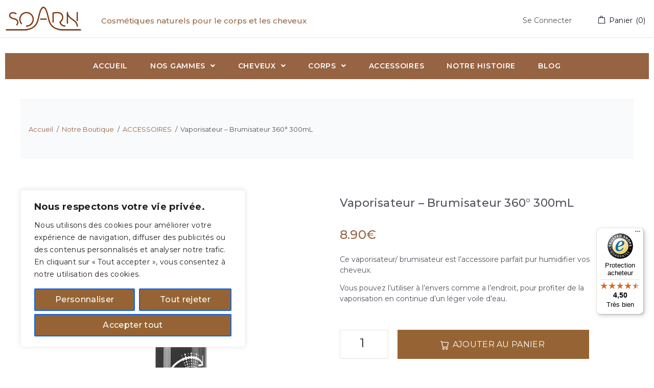

--- FILE ---
content_type: text/css
request_url: https://www.soarn.fr/wp-content/plugins/woocommerce-gateway-stripe/build/express_checkout.css?ver=65fd0ee6156b4014979b767ec9ea72f8
body_size: -60
content:
#wc-stripe-express-checkout-element iframe{max-width:unset}#wc-stripe-express-checkout-element{margin-bottom:12px}


--- FILE ---
content_type: application/javascript
request_url: https://www.soarn.fr/wp-content/plugins/jet-woo-product-gallery/assets/js/jet-woo-product-gallery.js?ver=1.1.5
body_size: 3774
content:
(function ($, elementorFrontend) {

	"use strict";

	var JetWooProductGallery = {

		init: function () {

			var self = JetWooProductGallery,
				widgets = {
					'jet-woo-product-gallery-grid.default': self.productGalleryGrid,
					'jet-woo-product-gallery-modern.default': self.productGalleryModern,
					'jet-woo-product-gallery-anchor-nav.default': self.productGalleryAnchorNav,
					'jet-woo-product-gallery-slider.default': self.productGallerySlider,
				};


			$.each(widgets, function (widget, callback) {
				elementorFrontend.hooks.addAction('frontend/element_ready/' + widget, callback);
			});

			$(document).on( 'show_variation', function ( form, variation ) {
				self.showVariationImage( variation );
			} );

			$(document).on( 'reset_image', function ( form, variation ) {
				self.showVariationImage( variation );
			} );

		},

		showVariationImage: function ( variation ) {
			var $product         = $(document).find( '.product' ),
				$product_gallery = $product.find( '.jet-woo-product-gallery' );

			$.each($product_gallery, function () {

				var variation_images_data = $(this).data('variation-images'),
					$infiniteLoop         = $(this).find('.jet-woo-slick').data('slick-settings');

				if ( typeof $infiniteLoop !== 'undefined' && $infiniteLoop['enable-infinite-loop'] ) {
					var $product_img_wrap = $(this).find('.jet-woo-product-gallery__image-item[data-slick-index = "0"]'),
						$gallery_img      = $(this).find('.jet-woo-slick-control-thumbs__item[data-slick-index = "0"] img');
				} else {
					var $product_img_wrap = $(this).find( '.jet-woo-product-gallery__image-item' ).eq( 0 ),
						$gallery_img      = $(this).find( '.jet-woo-slick-control-thumbs__item:eq(0) img' );
				}
				
				var $product_img  = $product_img_wrap.find( '.wp-post-image' ),
					$product_link = $product_img_wrap.find( 'a' ).eq( 0 );
				
				if ( variation && variation.image && variation.image.src && variation.image.src.length > 1 ) {
					var variation_image_data = variation_images_data[variation.image_id];
					setVariationImageAtts( variation, variation_image_data );
				} else {
					resetVariationImageAtts();
				}

				function setVariationImageAtts( variation, variation_image_data ) {
					$product_img.wc_set_variation_attr( 'src', variation_image_data.src );
					$product_img.wc_set_variation_attr( 'height', variation_image_data.src_h );
					$product_img.wc_set_variation_attr( 'width', variation_image_data.src_w );
					$product_img.wc_set_variation_attr( 'srcset', variation_image_data.srcset );
					$product_img.wc_set_variation_attr( 'sizes', variation_image_data.sizes );
					$product_img.wc_set_variation_attr( 'title', variation.image.title );
					$product_img.wc_set_variation_attr( 'data-caption', variation.image.caption );
					$product_img.wc_set_variation_attr( 'alt', variation.image.alt );
					$product_img.wc_set_variation_attr( 'data-src', variation_image_data.full_src );
					$product_img.wc_set_variation_attr( 'data-large_image', variation_image_data.full_src );
					$product_img.wc_set_variation_attr( 'data-large_image_width', variation_image_data.full_src_w );
					$product_img.wc_set_variation_attr( 'data-large_image_height', variation_image_data.full_src_h );
					$product_img_wrap.wc_set_variation_attr( 'data-thumb', variation_image_data.src );
					$product_link.wc_set_variation_attr( 'href', variation.image.full_src );

					$gallery_img.wc_set_variation_attr( 'src', variation.image.thumb_src );
					$gallery_img.wc_set_variation_attr( 'width', variation.image.thumb_src_w );
					$gallery_img.wc_set_variation_attr( 'height', variation.image.thumb_src_h );
					$gallery_img.wc_set_variation_attr( 'srcset', '' );
				}

				function resetVariationImageAtts() {
					$product_img.wc_reset_variation_attr( 'src' );
					$product_img.wc_reset_variation_attr( 'width' );
					$product_img.wc_reset_variation_attr( 'height' );
					$product_img.wc_reset_variation_attr( 'srcset' );
					$product_img.wc_reset_variation_attr( 'sizes' );
					$product_img.wc_reset_variation_attr( 'title' );
					$product_img.wc_reset_variation_attr( 'data-caption' );
					$product_img.wc_reset_variation_attr( 'alt' );
					$product_img.wc_reset_variation_attr( 'data-src' );
					$product_img.wc_reset_variation_attr( 'data-large_image' );
					$product_img.wc_reset_variation_attr( 'data-large_image_width' );
					$product_img.wc_reset_variation_attr( 'data-large_image_height' );
					$product_img_wrap.wc_reset_variation_attr( 'data-thumb' );
					$gallery_img.wc_reset_variation_attr( 'src' );
					$product_link.wc_reset_variation_attr( 'href' );
				}

			});

			$( document ).trigger( 'jet-woo-gallery-variation-image-change' );

		},

		productGallerySlider: function ($scope) {
			var slider = $scope.find('.jet-woo-slick'),
				settings = slider.data('slick-settings'),
				sliderShowBullets = (settings['show-pagination'] && "bullets" === settings['pagination-type']),
				sliderShowThumbnails = (settings['show-pagination'] && "thumbnails" === settings['pagination-type']),
				thumbnails = $scope.find('.jet-woo-slick-control-thumbs'),
				thumbnailsCount = $( thumbnails ).find( '.jet-woo-slick-control-thumbs__item' ).length;

			$(slider).on('init', function (event, slick) {
				JetWooProductGallery.productGallery($scope);
			});

			$(document).on( 'jet-woo-gallery-variation-image-change', function () {
				$(slider).slick('slickGoTo', 0);
				$(thumbnails).find('.slick-slide').removeClass('slick-current');
				$(thumbnails).find('.slick-slide').first().addClass('slick-current');
			} );

			if (sliderShowThumbnails) {
				$(thumbnails).slick({
					slidesToShow: settings['thumbnails-columns'],
					slidesToScroll: 1,
					vertical: ('vertical' === settings['pagination-direction']),
					arrows: true,
					fade: false,
					infinite: settings['enable-infinite-loop'],
					asNavFor: ( settings['slider-enable-syncing'] && ( settings['thumbnails-columns'] < thumbnailsCount ) ) ? slider : '',
					dots: false,
					adaptiveHeight: false,
					/*appendArrows: $(this).find('.jet-woo-slick-control-thumbs').selector,*/
					nextArrow: settings['thumbnails-slider-next-arrow'],
					prevArrow: settings['thumbnails-slider-prev-arrow'],
					rtl: ! ('vertical' === settings['pagination-direction']) ? settings['rtl'] : false,
					responsive: [
						{
							breakpoint: 992,
							settings: {
								slidesToShow: settings['thumbnails-columns-tablet'] ? settings['thumbnails-columns-tablet'] : settings['thumbnails-columns'],
							}
						},
						{
							breakpoint: 767,
							settings: {
								slidesToShow: settings['thumbnails-columns-mobile'] ? settings['thumbnails-columns-mobile'] : settings['thumbnails-columns'],
							}
						},
					]
				});
				$(thumbnails).find('.slick-slide').on('click', function () {
					var $this = $(this),
						index = $this.data('slick-index');

					$this.siblings().removeClass('slick-current');
					$this.addClass('slick-current');
					$(slider).slick('slickGoTo', index);
				});
			}

			$(slider).slick({
				centerMode: settings['enable-center-mode'],
				slidesToShow: settings['center-mode-slides'] && settings['enable-center-mode'] ? settings['center-mode-slides'] : 1,
				centerPadding:	settings['enable-center-mode'] ?  settings['center-mode-padding'].size + settings['center-mode-padding'].unit : '0px',
				slidesToScroll: 1,
				arrows: settings['show-navigation'],
				fade: false,
				infinite: settings['enable-infinite-loop'],
				asNavFor: ( settings['slider-enable-syncing'] && ( settings['thumbnails-columns'] < thumbnailsCount ) ) ? thumbnails : '',
				dots: sliderShowBullets,
				dotsClass: 'jet-slick-dots',
				adaptiveHeight: true,
				nextArrow: settings['slider-next-arrow'],
				prevArrow: settings['slider-prev-arrow'],
				rtl: settings['rtl'],
				responsive: [
					{
						breakpoint: 992,
						settings: {
							slidesToShow: settings['center-mode-slides-tablet'] && settings['enable-center-mode'] ? settings['center-mode-slides-tablet'] : 1,
						}
					},
					{
						breakpoint: 767,
						settings: {
							slidesToShow: settings['center-mode-slides-mobile'] && settings['enable-center-mode'] ? settings['center-mode-slides-mobile'] : 1,
						}
					},
				]
			});

		},

		productGalleryGrid: function ($scope) {
			JetWooProductGallery.productGallery($scope);
		},

		productGalleryModern: function ($scope) {
			JetWooProductGallery.productGallery($scope);
		},

		productGalleryAnchorNav: function ($scope) {
			var item = $scope.find('.jet-woo-product-gallery__image-item'),
				navItems = $scope.find('.jet-woo-product-gallery-anchor-nav-items'),
				navController = $scope.find('.jet-woo-product-gallery-anchor-nav-controller'),
				navControllerItem = navController.find('li a'),
				dataNavItems = [],
				active = 0,
				autoScroll = false,
				scrollOffset = 0,
				scrollPos = 0,
				$wpAdminBar = $('#wpadminbar');

			if ($wpAdminBar.length) {
				scrollOffset = $wpAdminBar.outerHeight();
			}

			JetWooProductGallery.productGallery($scope);

			setControllerItemsData();
			stickyNavController();

			$(window).scroll(function () {
				if (!autoScroll) {
					setControllerItemsData();
					scrollPos = $(document).scrollTop();
					setCurrentControllerItem();
				}
			});

			scrollPos = $(document).scrollTop();
			setCurrentControllerItem();

			$(navControllerItem).on('click', function () {
				setCurrentControllerItem();

				var index = $(this).data('index'),
					pos = dataNavItems[index];

				autoScroll = true;

				$(navController).find('a.current-item').removeClass('current-item');
				$(this).addClass('current-item');

				active = index;

				$('html, body').animate({scrollTop: pos - scrollOffset + 1}, 'fast', function () {
					autoScroll = false;
				});

				return false;
			});

			function setControllerItemsData() {
				$(item).each(function () {
					var id = $(this).attr('id');
					dataNavItems[id] = $(this).offset().top;
				});
			}

			function setCurrentControllerItem() {
				for (var index in dataNavItems) {
					if (scrollPos >= (dataNavItems[index] - scrollOffset)) {
						$(navController).find('a.current-item').removeClass('current-item');
						$(navController).find('a[data-index="' + index + '"]').addClass('current-item');
					}
				}
			}

			function stickyNavController() {
				var stickyActiveDown = false,
					activeSticky = false,
					bottomedOut = false;

				$(window).on('scroll', function () {
					var windowTop = $(window).scrollTop(),
						navItemsHeight = $(navItems).outerHeight(true),
						navControllerHeight = $(navController).outerHeight(true),
						navItemsTop = $(navItems).offset().top,
						navControllerTop = $(navController).offset().top,
						navItemsBottom = navItemsTop + navItemsHeight,
						navControllerBottom = navControllerTop + navControllerHeight;

					if (navItemsBottom - navControllerHeight - scrollOffset <= windowTop) {
						return;
					}

					if (activeSticky === true && bottomedOut === false) {
						$(navController).css({
							"top": (windowTop - navItemsTop + scrollOffset) + 'px'
						});
					}

					if (windowTop < navControllerTop && windowTop < navControllerBottom) {
						stickyActiveDown = false;
						activeSticky = true;
						$(navController).css({
							"top": (windowTop - navItemsTop + scrollOffset) + 'px'
						});
					}

					if (stickyActiveDown === false && windowTop > navItemsTop) {
						stickyActiveDown = true;
						activeSticky = true;
						bottomedOut = false;
					}

					if (stickyActiveDown === false && navItemsTop > windowTop) {
						stickyActiveDown = false;
						activeSticky = false;
						bottomedOut = false;
						$(navController).removeAttr("style");
					}
				});
			}
		},

		productGallery: function ($scope) {
			var id = $scope.data('id'),
				settings = $scope.find('.jet-woo-product-gallery').data('gallery-settings'),
				$galleryImages = $scope.find('.jet-woo-product-gallery__image:not(.image-with-placeholder)'),
				$galleryZoomImages = $scope.find('.jet-woo-product-gallery__image--with-zoom'),
				$galleryImagesData = getImagesData(),
				$galleryPhotoSwipeTrigger = $scope.find('.jet-woo-product-gallery__trigger'),
				galleryPhotoSwipeSettings = {
					mainClass: 'jet-woo-product-gallery-' + id,
					captionEl: settings.caption ? settings.caption : '',
					fullscreenEl: settings.fullscreen ? settings.fullscreen : false,
					zoomEl: settings.zoom ? settings.zoom : false,
					shareEl: settings.share ? settings.share : false,
					counterEl: settings.counter ? settings.counter : false,
					arrowEl: settings.arrows ? settings.arrows : false,
					closeOnScroll: false
				},
				photoSwipeTemplate = $('.jet-woo-product-gallery-pswp')[0],
				$galleryVideoPopupTrigger = $scope.find('.jet-woo-product-video__popup-button'),
				$galleryVideoPopupOverlay = $scope.find('.jet-woo-product-video__popup-overlay'),
				$galleryVideoIframe = $scope.find('.jet-woo-product-video-iframe'),
				galleryVideoIframeSrc = $galleryVideoIframe[0] ? $galleryVideoIframe[0].src : false,
				$galleryVideoPlayer = $scope.find('.jet-woo-product-video-player')[0],
				$galleryVideoDefaultPlayer = $scope.find('.jet-woo-product-video-mejs-player'),
				galleryVideoDefaultPlayerControls = $galleryVideoDefaultPlayer.data('controls') || ['playpause', 'current', 'progress', 'duration', 'volume', 'fullscreen'],
				$galleryVideoOverlay = $scope.find('.jet-woo-product-video__overlay'),
				galleryVideoHasOverlay = $galleryVideoOverlay.length > 0,
				galleryVideoAutoplay = settings.videoAutoplay;

			if (settings.enableGallery) {
				$galleryPhotoSwipeTrigger.on('click.JetWooProductGallery', initPhotoSwipe);

				// $('.jet-woo-product-gallery__image-item').on('click', initPhotoSwipe);
				$(document).on('jet-woo-gallery-variation-image-change', function () {
					$galleryImagesData = getImagesData();
				});

			}

			if (settings.enableZoom) {
				initZoom();
				$(document).on('jet-woo-gallery-variation-image-change', initZoom);
			}

			if (settings.hasVideo) {
				initProductVideo();
			}

			$('.jet-woo-product-gallery__image-item').find('img').on('click', function (e) { e.preventDefault(); });

			function initPhotoSwipe(e) {
				e.preventDefault();

				if ($('body').hasClass('elementor-editor-active')) {
					return;
				}

				var target = $(e.target),
					hasPlaceholder = $scope.find('.jet-woo-product-gallery__image-item.featured').hasClass('no-image'),
					clickedItem = target.parents('.jet-woo-product-gallery__image-item'),
					index = $(clickedItem).index();

				if (hasPlaceholder) {
					index -= 1;
				}

				galleryPhotoSwipeSettings.index = index;

				var photoSwipe = new PhotoSwipe(photoSwipeTemplate, PhotoSwipeUI_Default, $galleryImagesData, galleryPhotoSwipeSettings);

				// Initializes and opens PhotoSwipe.
				photoSwipe.init();

			}

			function initZoom() {
				var flag = false,
					zoomSettings = {
						magnify: settings.zoomMagnify,
						touch: false
					};

				$galleryZoomImages.each(function (index, item) {
					var image = $(item).find('img'),
						galleryWidth = image.parent().width(),
						imageWidth = image.data('large_image_width');

					if (imageWidth > galleryWidth) {
						flag = true;
					}
				});

				if (flag) {
					if ('ontouchstart' in document.documentElement) {
						zoomSettings.on = 'click';
					}

					$galleryZoomImages.trigger('zoom.destroy');
					$galleryZoomImages.zoom(zoomSettings);
				}
			}

			function initProductVideo() {

				switch (settings.videoIn) {
					case 'content':
						if ($galleryVideoOverlay[0]) {
							$galleryVideoOverlay.on('click.JetWooProductGallery', function (event) {
								if ($galleryVideoPlayer) {
									defaultPlayerStartPlay();
								}

								if ($galleryVideoIframe[0]) {
									iframePlayerStartPlay();
								}
							});

							if (galleryVideoAutoplay && $galleryVideoIframe[0]) {
								iframePlayerStartPlay();
							}
						}

						if ($galleryVideoPlayer) {
							$($galleryVideoPlayer).on('play.JetWooProductGallery', function (event) {
								if (galleryVideoHasOverlay) {
									$galleryVideoOverlay.remove();
									galleryVideoHasOverlay = false;
								}
							});
						}

						if ($galleryVideoDefaultPlayer[0]) {
							defaultPlayerInit();
						}
						break;
					case 'popup':
						defaultPlayerInit();
						$galleryVideoPopupTrigger.on('click.JetWooProductGallery', function (event) {
							videoPopupOpen();
						});

						$galleryVideoPopupOverlay.on('click.JetWooProductGallery', function (event) {
							videoPopupClose();
						});
						break;
				}

				function videoPopupOpen() {
					$galleryVideoPopupTrigger.siblings('.jet-woo-product-video__popup-content').addClass('jet-woo-product-video__popup--show');
					if ($galleryVideoPlayer) {
						$galleryVideoPlayer.play();

						if (!galleryVideoAutoplay) {
							$galleryVideoPlayer.pause();
							$galleryVideoPlayer.currentTime = 0;
						}
					}

					if ($galleryVideoIframe[0]) {
						$galleryVideoIframe[0].src = galleryVideoIframeSrc;

						if (galleryVideoAutoplay) {
							$galleryVideoIframe[0].src = $galleryVideoIframe[0].src.replace('&autoplay=0', '&autoplay=1');
						}

					}
				}

				function videoPopupClose() {
					$galleryVideoPopupTrigger.siblings('.jet-woo-product-video__popup-content').removeClass('jet-woo-product-video__popup--show');
					if ($galleryVideoIframe[0]) {
						$galleryVideoIframe[0].src = '';
					}
					if ($galleryVideoPlayer) {
						$galleryVideoPlayer.currentTime = 0;
						$galleryVideoPlayer.pause();
					}
				}

				function defaultPlayerInit() {
					$galleryVideoDefaultPlayer.mediaelementplayer({
						videoVolume: 'horizontal',
						hideVolumeOnTouchDevices: false,
						enableProgressTooltip: false,
						features: galleryVideoDefaultPlayerControls,
						autoplay: false,
					}).load();
				}

				function defaultPlayerStartPlay() {
					$galleryVideoPlayer.play();

					$galleryVideoOverlay.remove();
					galleryVideoHasOverlay = false;
				}

				function iframePlayerStartPlay() {
					if ( ! galleryVideoAutoplay ) {
						$galleryVideoIframe[0].src = $galleryVideoIframe[0].src.replace('&autoplay=0', '&autoplay=1');
					}

					$galleryVideoOverlay.remove();
					galleryVideoHasOverlay = false;
				}
			}

			function getImagesData() {
				var data = [];

				if ($galleryImages.length > 0) {
					$galleryImages.each(function (i, element) {
						var img = $(element).find('img');

						if (img.length) {
							var largeImageSrc = img.attr('data-large_image'),
								largeImageWidth = img.attr('data-large_image_width'),
								largeImageHeight = img.attr('data-large_image_height'),
								imageData = {
									src: largeImageSrc,
									w: largeImageWidth,
									h: largeImageHeight,
									title: img.attr('data-caption') ? img.attr('data-caption') : img.attr('title')
								};
							data.push(imageData);
						}
					});
				}

				return data;
			}

		},

	};

	$(window).on('elementor/frontend/init', JetWooProductGallery.init);

}(jQuery, window.elementorFrontend));

--- FILE ---
content_type: image/svg+xml
request_url: https://www.soarn.fr/wp-content/uploads/2019/05/Vector-2.svg
body_size: 2260
content:
<?xml version="1.0" encoding="UTF-8"?>
<svg xmlns="http://www.w3.org/2000/svg" width="39" height="42" viewBox="0 0 39 42" fill="none">
  <path d="M38.3065 6.91807L38.2495 6.90831C31.7358 5.79022 25.5749 3.50663 19.9382 0.12112C19.6688 -0.0406461 19.3292 -0.0404001 19.0602 0.122022C13.4627 3.5004 7.34048 5.77702 0.863576 6.88887L0.693224 6.91807C0.292356 6.9869 0 7.32765 0 7.72608V18.4637C0 23.9327 1.92817 29.2916 5.4294 33.5534C8.93054 37.8151 13.8637 40.8081 19.3202 41.981C19.3795 41.9936 19.4397 42 19.5 42C19.5604 42 19.6208 41.9936 19.6802 41.9809C25.1371 40.8053 30.0705 37.8099 33.5712 33.5466C37.072 29.2833 39 23.9228 39 18.4527V7.72608C39 7.32749 38.7075 6.98673 38.3065 6.91807ZM37.3242 18.4527C37.3242 28.85 29.8396 38.0252 19.4998 40.339C9.1603 38.0301 1.67587 28.8596 1.67587 18.4637V8.41244C8.00085 7.264 13.9932 5.03455 19.5012 1.78045C25.0141 5.02249 31.0044 7.25096 37.3242 8.41121V18.4527Z" fill="#DDBD98"></path>
  <path d="M30.6843 21.1479C31.2027 20.305 31.0726 19.2313 30.3677 18.5369L29.54 17.7213C29.4318 17.6148 29.376 17.4669 29.3868 17.3156L29.4697 16.1505C29.5403 15.1588 28.9249 14.2658 27.9733 13.9788L26.877 13.6482C26.7308 13.6042 26.6121 13.4985 26.5513 13.3583L26.0925 12.2996C25.7007 11.3958 24.7147 10.8779 23.7489 11.0673L22.6366 11.2856C22.4862 11.3151 22.3311 11.2769 22.2116 11.1804L21.3263 10.4654C20.5577 9.84493 19.4423 9.84477 18.6738 10.4654L17.7884 11.1805C17.6689 11.277 17.5138 11.3151 17.3634 11.2856L16.2511 11.0674C15.2848 10.8777 14.2991 11.3958 13.9075 12.2994L13.4484 13.3585C13.3876 13.4985 13.269 13.6042 13.1228 13.6482L12.0268 13.9788C11.0751 14.2657 10.4597 15.1587 10.5303 16.1505L10.6133 17.3155C10.624 17.4669 10.5682 17.6148 10.4601 17.7212L9.6323 18.5369C8.92739 19.2314 8.79721 20.3051 9.31578 21.1479L9.92788 22.1428C10.0073 22.2718 10.0262 22.4286 9.9799 22.5728L9.62163 23.6869C9.31833 24.6305 9.7017 25.643 10.5538 26.149L11.5459 26.7382C11.6768 26.8159 11.7665 26.9465 11.7921 27.0965L11.9872 28.2421C12.1549 29.2254 12.9676 29.9468 13.9637 29.9962L15.1001 30.0527C15.253 30.0604 15.394 30.1347 15.4867 30.2567L16.1795 31.1683C16.5874 31.7052 17.2215 32 17.8676 32C18.1675 32 18.4701 31.9364 18.7536 31.8037L19.7809 31.324C19.9201 31.2589 20.0798 31.259 20.2191 31.324L21.2462 31.8037C22.1408 32.2214 23.2234 31.9542 23.8205 31.1681L24.5131 30.2566C24.6058 30.1346 24.7468 30.0602 24.8997 30.0527L26.0364 29.9962C27.0325 29.9467 27.8452 29.2253 28.0128 28.242L28.208 27.0965C28.2336 26.9465 28.3233 26.8158 28.4542 26.7382L29.4463 26.149C30.2983 25.643 30.6817 24.6305 30.3783 23.6868L30.0202 22.5729C29.9738 22.4286 29.9927 22.2719 30.0721 22.1429L30.6843 21.1479ZM29.3273 20.3128L28.715 21.3079C28.3915 21.8339 28.3143 22.4728 28.5033 23.0609L28.8614 24.1748C28.9359 24.4063 28.8418 24.6546 28.6328 24.7788L27.6407 25.368C27.1072 25.6847 26.7416 26.2172 26.6373 26.8288L26.4421 27.9743C26.4009 28.2154 26.2016 28.3924 25.9573 28.4045L24.8207 28.461C24.1969 28.4921 23.6223 28.7951 23.2445 29.2925L22.5519 30.2041C22.4054 30.3968 22.14 30.4625 21.9206 30.36L20.8934 29.8802C20.3256 29.615 19.6745 29.615 19.1067 29.8802L18.0795 30.36C17.8599 30.4624 17.5945 30.3967 17.4481 30.2041L16.7552 29.2922C16.3773 28.795 15.8029 28.492 15.1792 28.461L14.0428 28.4045C13.7985 28.3924 13.5992 28.2154 13.558 27.9743L13.3628 26.8288C13.2585 26.2171 12.8928 25.6847 12.3595 25.3679L11.3673 24.7787C11.1583 24.6546 11.0642 24.4062 11.1386 24.1748L11.4969 23.0606C11.6858 22.4727 11.6087 21.8338 11.285 21.3077L10.6729 20.3128C10.5457 20.1061 10.5777 19.8427 10.7505 19.6723L11.5785 18.8567C12.019 18.4225 12.2466 17.8196 12.2027 17.2024L12.1197 16.0374C12.1024 15.7941 12.2533 15.5751 12.4868 15.5047L13.5828 15.1742C14.1789 14.9944 14.6628 14.5636 14.9103 13.9925L15.3694 12.9334C15.4522 12.7425 15.6431 12.6217 15.8459 12.6217C15.8785 12.6217 15.9114 12.6248 15.9443 12.6313L17.0565 12.8495C17.671 12.9703 18.3024 12.8138 18.7893 12.4204L19.6748 11.7055C19.8632 11.5533 20.1368 11.5533 20.3254 11.7055L21.2107 12.4204C21.6976 12.8138 22.3292 12.97 22.9435 12.8496L24.0558 12.6313C24.2925 12.5847 24.5346 12.7119 24.6307 12.9335L25.0895 13.9923C25.3371 14.5636 25.8211 14.9945 26.4171 15.1742L27.5133 15.5047C27.7467 15.5751 27.8977 15.7942 27.8804 16.0374L27.7974 17.2025C27.7535 17.8196 27.9811 18.4225 28.4217 18.8568L29.2496 19.6724C29.4225 19.8429 29.4545 20.1061 29.3273 20.3128Z" fill="#DDBD98"></path>
  <path d="M17.9739 18.5187L21.644 24.9236C21.7886 25.1761 22.1087 25.2632 22.3593 25.1174C22.6099 24.9716 22.695 24.6488 22.5504 24.3963L18.8803 17.9915C18.7356 17.7389 18.4156 17.6518 18.165 17.7976C17.9143 17.9434 17.8292 18.2662 17.9739 18.5187Z" fill="#DDBD98"></path>
  <path d="M21.4797 18.3093C21.7688 18.8139 22.4105 18.9878 22.9104 18.697C23.4104 18.4062 23.5817 17.7593 23.2926 17.2547C23.0034 16.7501 22.3617 16.5762 21.8618 16.867C21.3619 17.1578 21.1905 17.8047 21.4797 18.3093Z" fill="#DDBD98"></path>
  <path d="M16.7074 24.7453C16.9966 25.2499 17.6383 25.4238 18.1382 25.133C18.6381 24.8422 18.8095 24.1953 18.5204 23.6907C18.2312 23.186 17.5895 23.0122 17.0896 23.303C16.5897 23.5938 16.4183 24.2406 16.7074 24.7453Z" fill="#DDBD98"></path>
</svg>


--- FILE ---
content_type: image/svg+xml
request_url: https://www.soarn.fr/wp-content/uploads/2019/05/Vector-1-1.svg
body_size: 1217
content:
<?xml version="1.0" encoding="UTF-8"?>
<svg xmlns="http://www.w3.org/2000/svg" width="50" height="31" viewBox="0 0 50 31" fill="none">
  <path d="M46.4999 13.142L45.2051 8.06565C45.5591 7.99195 45.8247 7.68412 45.8247 7.31533V6.49686C45.8247 4.71978 44.3496 3.27408 42.5366 3.27408H36.6389V1.58583C36.6389 0.711365 35.9132 0 35.021 0H4.95821C4.06602 0 3.34024 0.711365 3.34024 1.58583V15.5001C3.34024 15.9239 3.69073 16.2675 4.12315 16.2675C4.55548 16.2675 4.90606 15.924 4.90606 15.5001V1.58583C4.90606 1.5576 4.9294 1.53472 4.95821 1.53472H35.0209C35.0497 1.53472 35.073 1.5576 35.073 1.58583V15.5003C35.073 15.9241 35.4235 16.2677 35.8559 16.2677C36.2883 16.2677 36.6388 15.9242 36.6388 15.5003V14.6305H45.8741L45.8762 14.6307L45.8783 14.6306C47.0147 14.6313 47.9797 15.3624 48.3111 16.3698H45.8768C45.4444 16.3698 45.0938 16.7134 45.0938 17.1372V18.7741C45.0938 20.0999 46.1942 21.1784 47.5469 21.1784H48.4342V24.5546H46.3871C45.7146 22.6515 43.8688 21.2807 41.7014 21.2807C39.5339 21.2807 37.688 22.6515 37.0156 24.5546H36.6386V18.774C36.6386 18.3503 36.2882 18.0067 35.8557 18.0067C35.4234 18.0067 35.0728 18.3502 35.0728 18.774V24.5545H18.8298C18.1574 22.6513 16.3116 21.2805 14.1441 21.2805C11.9766 21.2805 10.1307 22.6513 9.45832 24.5545H4.95821C4.9294 24.5545 4.90606 24.5316 4.90606 24.5033V22.8152H8.29855C8.73088 22.8152 9.08146 22.4717 9.08146 22.0478C9.08146 21.624 8.73097 21.2805 8.29855 21.2805H0.782912C0.350587 21.2805 0 21.624 0 22.0478C0 22.4717 0.350489 22.8152 0.782912 22.8152H3.34034V24.5033C3.34034 25.3778 4.06612 26.0892 4.95831 26.0892H9.18723C9.18703 26.1062 9.18586 26.1232 9.18586 26.1403C9.18586 28.82 11.4102 31 14.1441 31C16.878 31 19.1023 28.82 19.1023 26.1403C19.1023 26.1231 19.1011 26.1062 19.1009 26.0892H36.7445C36.7443 26.1062 36.7431 26.1232 36.7431 26.1403C36.7431 28.82 38.9675 31 41.7014 31C44.4352 31 46.6596 28.82 46.6596 26.1403C46.6596 26.1231 46.6584 26.1062 46.6582 26.0892H49.2171C49.6494 26.0892 50 25.7456 50 25.3218V17.137C50.0001 15.1162 48.4789 13.4373 46.4999 13.142ZM36.6389 4.8087H42.5366C43.4863 4.8087 44.259 5.56601 44.259 6.49686V6.54797H36.6389V4.8087ZM36.6389 13.0958V8.08259H43.5955L44.8742 13.0958H36.6389ZM14.1441 29.4656C12.2735 29.4656 10.7516 27.974 10.7516 26.1405C10.7516 24.3069 12.2735 22.8154 14.1441 22.8154C16.0147 22.8154 17.5366 24.3069 17.5366 26.1405C17.5366 27.974 16.0147 29.4656 14.1441 29.4656ZM41.7015 29.4656C39.8309 29.4656 38.3091 27.974 38.3091 26.1405C38.3091 24.3069 39.8309 22.8154 41.7015 22.8154C43.5722 22.8154 45.094 24.3069 45.094 26.1405C45.094 27.974 43.5722 29.4656 41.7015 29.4656ZM48.4344 19.6437H47.5471C47.0578 19.6437 46.6598 19.2536 46.6598 18.774V17.9044H48.4343L48.4344 19.6437Z" fill="#DDBD98"></path>
  <path d="M14.1441 24.5546C13.2519 24.5546 12.5261 25.266 12.5261 26.1405C12.5261 27.0149 13.2519 27.7263 14.1441 27.7263C15.0363 27.7263 15.762 27.0149 15.762 26.1405C15.762 25.266 15.0363 24.5546 14.1441 24.5546Z" fill="#DDBD98"></path>
  <path d="M41.7015 24.5546C40.8094 24.5546 40.0836 25.266 40.0836 26.1405C40.0836 27.0149 40.8094 27.7263 41.7015 27.7263C42.5937 27.7263 43.3195 27.0149 43.3195 26.1405C43.3195 25.266 42.5937 24.5546 41.7015 24.5546Z" fill="#DDBD98"></path>
  <path d="M12.474 18.0068H2.45303C2.02071 18.0068 1.67012 18.3503 1.67012 18.7741C1.67012 19.198 2.02061 19.5415 2.45303 19.5415H12.474C12.9063 19.5415 13.2569 19.198 13.2569 18.7741C13.2569 18.3503 12.9063 18.0068 12.474 18.0068Z" fill="#DDBD98"></path>
</svg>


--- FILE ---
content_type: image/svg+xml
request_url: https://www.soarn.fr/wp-content/uploads/2019/05/Union-1.svg
body_size: 1284
content:
<?xml version="1.0" encoding="UTF-8"?>
<svg xmlns="http://www.w3.org/2000/svg" width="45" height="41" viewBox="0 0 45 41" fill="none">
  <path d="M26.4141 14.8594C26.2839 15.2188 26.2135 15.7083 26.2031 16.3281H27.6484C27.6484 15.5365 27.8385 14.9297 28.2188 14.5078L29.0703 13.6641C29.9141 12.7786 30.3359 11.8802 30.3359 10.9688C30.3359 10.0469 30.0599 9.32292 29.5078 8.79688C28.9609 8.26562 28.1953 8 27.2109 8C26.263 8 25.4922 8.26042 24.8984 8.78125C24.3099 9.29688 24.0104 9.97656 24 10.8203H25.4453C25.4453 10.3464 25.6068 9.96875 25.9297 9.6875C26.2526 9.40625 26.6797 9.26562 27.2109 9.26562C27.7578 9.26562 28.1745 9.42188 28.4609 9.73438C28.7474 10.0417 28.8906 10.4688 28.8906 11.0156C28.8906 11.5833 28.6719 12.1146 28.2344 12.6094L27.2109 13.6641C26.8099 14.1016 26.5443 14.5 26.4141 14.8594Z" fill="#DDBD98"></path>
  <path d="M26.3516 18.2188C26.2109 18.375 26.1406 18.5703 26.1406 18.8047C26.1406 19.0391 26.2109 19.2344 26.3516 19.3906C26.4974 19.5417 26.7109 19.6172 26.9922 19.6172C27.2734 19.6172 27.487 19.5417 27.6328 19.3906C27.7786 19.2344 27.8516 19.0391 27.8516 18.8047C27.8516 18.5703 27.7786 18.375 27.6328 18.2188C27.487 18.0573 27.2734 17.9766 26.9922 17.9766C26.7109 17.9766 26.4974 18.0573 26.3516 18.2188Z" fill="#DDBD98"></path>
  <path fill-rule="evenodd" clip-rule="evenodd" d="M9.27844 13.3376C9.78144 5.91302 17.5689 0 27.1078 0C36.9701 0 44.991 6.32204 45 14.0845C45 18.1036 42.8263 21.9182 39.0269 24.5857V33.7798C39.0269 33.9481 38.9627 34.11 38.8472 34.2334C38.5942 34.5033 38.168 34.5192 37.8952 34.2688L30.8174 27.8579C30.1168 27.9735 29.4162 28.0446 28.7156 28.0979C26.6138 32.7394 21.0808 35.8338 14.7934 35.8338C13.7884 35.8349 12.7851 35.7545 11.7934 35.5937L6.02695 40.8221C5.90232 40.9364 5.73862 41 5.56875 41C5.19678 40.9999 4.89521 40.7013 4.89521 40.333V32.8461C1.93282 30.9155 0.106213 27.6773 0 24.1678C0 19.4018 3.70958 15.116 9.27844 13.3376ZM11.7036 34.2244C12.7229 34.4089 13.7571 34.5012 14.7934 34.5C20.2814 34.5 25.1138 31.9925 27.2066 28.1246C18.6975 28.0199 14.1443 23.7332 13.8617 23.4671C13.8564 23.4621 13.8526 23.4586 13.8503 23.4565C11.7053 21.6553 10.1926 19.227 9.52994 16.5209C9.37882 15.9378 9.27968 15.3427 9.23353 14.7425C4.48204 16.4142 1.34731 20.1043 1.34731 24.1589C1.34731 27.111 3.00898 29.9741 5.95509 31.9392C6.14012 32.063 6.25105 32.2694 6.2515 32.4905V38.8303L11.1287 34.3844C11.2847 34.2453 11.4972 34.1861 11.7036 34.2244ZM37.6707 24.2389C37.6711 24.0179 37.782 23.8115 37.9671 23.6876C41.5778 21.2602 43.6437 17.7568 43.6437 14.0757C43.6437 7.04227 36.2246 1.32487 27.1078 1.32487C17.991 1.32487 10.5719 7.06005 10.518 14.049C10.5229 14.8006 10.6133 15.5492 10.7874 16.2808C11.5035 18.7592 12.9329 20.9775 14.9012 22.6651C16.8323 24.2745 20.7754 26.782 27.2964 26.782C28.5017 26.781 29.7043 26.6709 30.8892 26.453H31.015C31.1848 26.453 31.3484 26.5164 31.4731 26.6308L37.6707 32.2415V24.2389Z" fill="#DDBD98"></path>
</svg>


--- FILE ---
content_type: application/javascript
request_url: https://www.soarn.fr/wp-content/plugins/jet-compare-wishlist/assets/js/jet-cw.js?ver=1.2.2
body_size: 1394
content:
( function ( $, elementorFrontend ) {

	"use strict";

	var xhr = null;
	var JetCWSettings = window.JetCWSettings;
	var compareMaxItems = JetCWSettings.compareMaxItems;
	var compareItemsCount = JetCWSettings.compareItemsCount;

	var JetCW = {

		init: function () {

			var self = JetCW,
				widgets = {
					'jet-compare.default' : self.compareWidget,
				};

			$.each( widgets, function( widget, callback ) {
				elementorFrontend.hooks.addAction( 'frontend/element_ready/' + widget, callback );
			});

			$(document)
				.on('click.JetCW', '.jet-compare-button__link[href="#"]', self.addToCompare)
				.on('click.JetCW', '.jet-wishlist-button__link[href="#"]', self.addToWishlist)
				.on('click.JetCW', '.jet-compare-item-remove-button', self.removeFromCompare)
				.on('click.JetCW', '.jet-wishlist-item-remove-button', self.removeFromWishlist)
				.on('jet-cw-load', self.addLoader)
				.on('jet-cw-loaded', self.removeLoader);

			$( window ).on( 'jet-popup/render-content/ajax/success', self.prepareJetPopup );

		},

		compareWidget: function( $scope ) {
			let $tableWraper = $scope.find( '.jet-compare-table__wrapper' ),
				$tableRows = $tableWraper.find( '.jet-compare-table-row' );

			if ( $tableWraper.hasClass( 'jet-compare-table-highlight' ) ) {

				$tableRows.each( function () {
					let $currentRow = $( this ),
						$rowCells = $currentRow.find( '.jet-compare-table-cell' ),
						$stockStatusRow = $currentRow.children().find( '.jet-cw-stock-status' ).length > 0,
						$buttonsRow = $currentRow.children().find( '.jet-cw-add-to-cart' ).length > 0;
	
					if ( $stockStatusRow || $buttonsRow ) {
						return;
					}
	
					$rowCells.each( function () {
						let $currentCell = $( this ),
							$nextCell = $currentCell.next( 'td' ).length > 0 ? $currentCell.next( 'td' ) : null;
	
						if ( $nextCell && $currentCell.text() !== $nextCell.text() ) {
							$currentCell.addClass( 'highlight-cell' );
							$nextCell.addClass( 'highlight-cell' );
						}
					} );
	
				} );

			}
		},

		prepareJetPopup: function( event, popupData ) {
			var popupSettings = popupData.data,
				requestData = popupData.request.data;

			if ( JetCWSettings.widgets === null ) {
				return;
			}

			if ( popupSettings['isJetWooBuilder'] ) {
				var compareWidgetsData = JetCWSettings.widgets.compare,
					wishlistWidgetsData = JetCWSettings.widgets.wishlist;

				if ( requestData.jetCompareWishlistWidgets !== null ) {
					var popupCompareWidgets = requestData.jetCompareWishlistWidgets.compare,
						popupWishlistWidgets = requestData.jetCompareWishlistWidgets.wishlist;
				} 
					

				JetCWSettings.widgets.compare = $.extend( compareWidgetsData, popupCompareWidgets );
				JetCWSettings.widgets.wishlist = $.extend( wishlistWidgetsData, popupWishlistWidgets );
			}

		},

		removeFromCompare: function (e) {

			e.preventDefault();

			var $scope = $(this),
				productID = $scope.data('product-id');

			if (xhr) {
				xhr.abort();
			}

			$(document).trigger(
				'jet-cw-load',
				[$scope, productID, 'jet_update_compare_list']
			);

			xhr = JetCW.ajaxRequest($scope, 'jet_update_compare_list', 'remove', productID);

		},

		removeFromWishlist: function (e) {

			e.preventDefault();

			var $scope = $(this),
				productID = $scope.data('product-id');

			if (xhr) {
				xhr.abort();
			}

			$(document).trigger(
				'jet-cw-load',
				[$scope, productID, 'jet_update_wish_list']
			);

			xhr = JetCW.ajaxRequest($scope, 'jet_update_wish_list', 'remove', productID);

		},

		addToWishlist: function (e) {

			e.preventDefault();

			var $scope = $(this),
				productID = $scope.data('product-id');

			if (xhr) {
				xhr.abort();
			}

			$(document).trigger(
				'jet-cw-load',
				[$scope, productID, 'jet_update_wish_list']
			);

			if ( ! $scope.hasClass( 'jet-wishlist-item-remove-button') ) {
				xhr = JetCW.ajaxRequest($scope, 'jet_update_wish_list', 'add', productID);
			}

		},

		addToCompare: function (e) {

			e.preventDefault();

			if ( compareItemsCount >= compareMaxItems && ! $( this ).hasClass( 'jet-compare-item-remove-button') ) {
				JetCW.showMessages( 'compare_max_items' );
				return;
			}

			var $scope = $(this),
				productID = $scope.data('product-id');

			if (xhr) {
				xhr.abort();
			}

			$(document).trigger(
				'jet-cw-load',
				[$scope, productID, 'jet_update_compare_list']
			);
			if ( ! $scope.hasClass( 'jet-compare-item-remove-button') ) {
				xhr = JetCW.ajaxRequest($scope, 'jet_update_compare_list', 'add', productID);
			}

		},

		ajaxRequest: function ($scope, action, context, productID) {

			$.ajax({
				url: JetCWSettings.ajaxurl,
				type: 'POST',
				dataType: 'json',
				data: {
					action: action,
					pid: productID,
					context: context,
					widgets_data: JetCWSettings.widgets,
				},
			}).done(function (response) {
				compareItemsCount = response.compareItemsCount;

				JetCW.renderResult(response);

				$(document).trigger(
					'jet-cw-loaded',
					[$scope, productID, action]
				);

			});

		},

		renderResult: function (response) {

			var content = response.content;

			$.each(content, function (selector, html) {
				$(selector).replaceWith(html);

				JetCW.compareWidget( $( selector ).offsetParent() );
			});

		},

		addLoader: function (event, $scope, productID, action) {

			if( 'jet_update_compare_list' === action ){
				$('a.jet-compare-button__link[data-product-id="' + productID + '"]').addClass('jet-cw-loading');
				$('div.jet-compare-table__wrapper').addClass('jet-cw-loading');
				$('a.jet-compare-count-button__link').addClass('jet-cw-loading');
			}

			if( 'jet_update_wish_list' === action ){
				$('a.jet-wishlist-button__link[data-product-id="' + productID + '"]').addClass('jet-cw-loading');
				$('a.jet-wishlist-count-button__link').addClass('jet-cw-loading');
				$('div.jet-wishlist__content').addClass('jet-cw-loading');
			}

		},

		removeLoader: function ($scope, productID, action) {

			if( 'jet_update_compare_list' === action ){
				$('a.jet-compare-button__link[data-product-id="' + productID + '"]').removeClass('jet-cw-loading');
				$('div.jet-compare-table__wrapper').removeClass('jet-cw-loading');
				$('a.jet-compare-count-button__link').removeClass('jet-cw-loading');
			}

			if( 'jet_update_wish_list' === action ){
				$('a.jet-wishlist-button__link[data-product-id="' + productID + '"]').removeClass('jet-cw-loading');
				$('a.jet-wishlist-count-button__link').removeClass('jet-cw-loading');
				$('div.jet-wishlist__content').removeClass('jet-cw-loading');
			}

		},

		showMessages: function (message) {

			var compareMessage = $('.jet-compare-message--max-items');

			if ('compare_max_items' === message) {
				compareMessage.addClass('show');

				setTimeout(function () {
					compareMessage.removeClass('show');
				}, 4000);
			}

		}

	};

	$( window ).on( 'elementor/frontend/init', JetCW.init );

}( jQuery, window.elementorFrontend ));

--- FILE ---
content_type: text/javascript
request_url: https://widgets.trustedshops.com/js/X22B3FBCEBEC54C043F563166CC54B33F.js
body_size: 1426
content:
((e,t)=>{const a={shopInfo:{tsId:"X22B3FBCEBEC54C043F563166CC54B33F",name:"soarn.fr",url:"soarn.fr",language:"fr",targetMarket:"FRA",ratingVariant:"WIDGET",eTrustedIds:{accountId:"acc-292b0187-dea8-40ad-b98f-5b7224a98772",channelId:"chl-89fa23ca-935a-4ca8-b7ea-3ada8f431aef"},buyerProtection:{certificateType:"CLASSIC",certificateState:"PRODUCTION",mainProtectionCurrency:"EUR",classicProtectionAmount:2500,maxProtectionDuration:30,firstCertified:"2021-11-22 00:00:00"},reviewSystem:{rating:{averageRating:4.5,averageRatingCount:36,overallRatingCount:93,distribution:{oneStar:0,twoStars:3,threeStars:2,fourStars:5,fiveStars:26}},reviews:[{average:5,buyerStatement:"Que du positif, aussi bien sur le choix des produits que sur la livraison, tout est au top 🔥 !",rawChangeDate:"2025-12-19T21:20:10.000Z",changeDate:"19/12/2025",transactionDate:"13/12/2025"},{average:5,buyerStatement:"Première commande faite sur le site, suite à la recommandation d'une trichologue. Réception rapide et colis bien emballé.",rawChangeDate:"2025-11-28T07:33:55.000Z",changeDate:"28/11/2025",transactionDate:"24/11/2025"},{average:5,buyerStatement:"La qualité des produits est top. Ils sont bien riches et nourrissants",rawChangeDate:"2025-10-16T17:49:29.000Z",changeDate:"16/10/2025"}]},features:["GUARANTEE_RECOG_CLASSIC_INTEGRATION","MARS_REVIEWS","MARS_EVENTS","DISABLE_REVIEWREQUEST_SENDING","MARS_PUBLIC_QUESTIONNAIRE","MARS_QUESTIONNAIRE","REVIEWS_AUTO_COLLECTION"],consentManagementType:"OFF",urls:{profileUrl:"https://www.trstd.com/fr-fr/reviews/soarn-fr",profileUrlLegalSection:"https://www.trstd.com/fr-fr/reviews/soarn-fr#legal-info",reviewLegalUrl:"https://help.etrusted.com/hc/fr/articles/23970864566162"},contractStartDate:"2021-04-29 00:00:00",shopkeeper:{name:"SAGES SAS",street:"Place de la Nouvelle Gare",country:"FR",city:"Epinay-sur-Seine",zip:"93800"},displayVariant:"full",variant:"full",twoLetterCountryCode:"FR"},"process.env":{STAGE:"prod"},externalConfig:{trustbadgeScriptUrl:"https://widgets.trustedshops.com/assets/trustbadge.js",cdnDomain:"widgets.trustedshops.com"},elementIdSuffix:"-98e3dadd90eb493088abdc5597a70810",buildTimestamp:"2026-01-18T05:35:58.726Z",buildStage:"prod"},r=a=>{const{trustbadgeScriptUrl:r}=a.externalConfig;let s=t.querySelector(`script[src="${r}"]`);s&&t.body.removeChild(s),s=t.createElement("script"),s.src=r,s.charset="utf-8",s.setAttribute("data-type","trustbadge-business-logic"),s.onerror=()=>{throw new Error(`The Trustbadge script could not be loaded from ${r}. Have you maybe selected an invalid TSID?`)},s.onload=()=>{e.trustbadge?.load(a)},t.body.appendChild(s)};"complete"===t.readyState?r(a):e.addEventListener("load",(()=>{r(a)}))})(window,document);